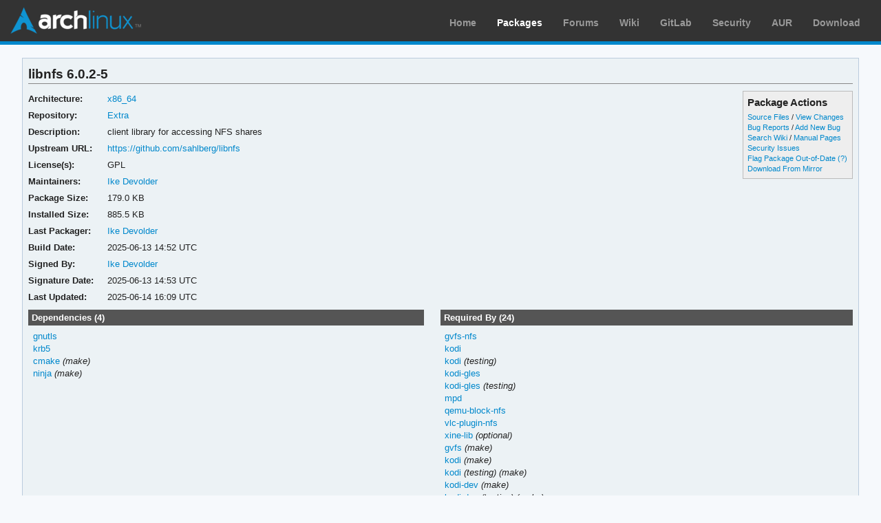

--- FILE ---
content_type: text/html; charset=utf-8
request_url: https://archlinux.org/packages/extra/x86_64/libnfs/
body_size: 3893
content:
<!DOCTYPE html>

<html lang="en">
<head>
    <meta charset="utf-8" />
    <meta name="theme-color" content="#08C" />
    <title>Arch Linux - libnfs 6.0.2-5 (x86_64)</title>
    <link rel="stylesheet" type="text/css" href="/static/archweb.css" media="screen" />
    <link rel="icon" type="image/png" href="/static/favicon.png" />
    <link rel="shortcut icon" type="image/png" href="/static/favicon.png" />
    <link rel="apple-touch-icon" href="/static/logos/apple-touch-icon-57x57.png" />
    <link rel="apple-touch-icon" sizes="72x72" href="/static/logos/apple-touch-icon-72x72.png" />
    <link rel="apple-touch-icon" sizes="114x114" href="/static/logos/apple-touch-icon-114x114.png" />
    <link rel="apple-touch-icon" sizes="144x144" href="/static/logos/apple-touch-icon-144x144.png" />
    <link rel="search" type="application/opensearchdescription+xml" href="/opensearch/packages/" title="Arch Linux Packages" />
    
</head>
<body class="">
    <div id="archnavbar" class="anb-packages">
        <div id="archnavbarlogo"><h1><a href="/" title="Return to the main page">Arch Linux</a></h1></div>
        <div id="archnavbarmenu">
            <ul id="archnavbarlist">
                <li id="anb-home"><a href="/" title="Arch news, packages, projects and more">Home</a></li>
                <li id="anb-packages"><a href="/packages/" title="Arch Package Database">Packages</a></li>
                <li id="anb-forums"><a href="https://bbs.archlinux.org/" title="Community forums">Forums</a></li>
                <li id="anb-wiki"><a href="https://wiki.archlinux.org/" title="Community documentation">Wiki</a></li>
                <li id="anb-gitlab"><a href="https://gitlab.archlinux.org/archlinux" title="GitLab">GitLab</a></li>
                <li id="anb-security"><a href="https://security.archlinux.org/" title="Arch Linux Security Tracker">Security</a></li>
                <li id="anb-aur"><a href="https://aur.archlinux.org/" title="Arch Linux User Repository">AUR</a></li>
                <li id="anb-download"><a href="/download/" title="Get Arch Linux">Download</a></li>
            </ul>
        </div>
    </div>
    <div id="content">
        <div id="archdev-navbar">
            
        </div>
        
        


<div id="pkgdetails" class="box">
    <h2>libnfs 6.0.2-5</h2>

    <div id="detailslinks" class="listing">
        <div id="actionlist">
        <h4>Package Actions</h4>
            <ul class="small">
                <li>
                    <a href="https://gitlab.archlinux.org/archlinux/packaging/packages/libnfs" title="View source files for libnfs">Source Files</a> /
                    <a href="https://gitlab.archlinux.org/archlinux/packaging/packages/libnfs/-/commits/main" title="View changes for libnfs">View Changes</a>
                </li>
                <li>
                    <a href="https://gitlab.archlinux.org/archlinux/packaging/packages/libnfs/-/issues" title="View existing bug tickets for libnfs">Bug Reports</a> /
                    <a href="https://gitlab.archlinux.org/archlinux/packaging/packages/libnfs/-/issues/new" title="Report new bug for libnfs">Add New Bug</a>
                </li>
                <li>
                    <a href="https://wiki.archlinux.org/title/Special:Search?search=libnfs" title="Search wiki for libnfs">Search Wiki</a> /
                    <a href="https://man.archlinux.org/listing/libnfs" title="List manpages in libnfs">Manual Pages</a>
                </li>
                <li><a href="https://security.archlinux.org/package/libnfs" title="View security issues for libnfs">Security Issues</a></li>
        	
                
                <li><a href="flag/" title="Flag libnfs as out-of-date">Flag Package Out-of-Date</a>
                <a href="/packages/flaghelp/"
                    title="Get help on package flagging"
                    target="_blank"
                    >(?)</a></li>
                
                <li><a href="download/" rel="nofollow" title="Download libnfs from mirror">Download From Mirror</a></li>
            </ul>

            
        </div>

        
    </div>

    <div itemscope itemtype="http://schema.org/SoftwareApplication">
    <meta itemprop="name" content="libnfs"/>
    <meta itemprop="version" content="6.0.2-5"/>
    <meta itemprop="softwareVersion" content="6.0.2-5"/>
    <meta itemprop="fileSize" content="183320"/>
    <meta itemprop="dateCreated" content="2025-06-13"/>
    <meta itemprop="datePublished" content="2025-06-14"/>
    <meta itemprop="operatingSystem" content="Arch Linux"/>
    <div class="itemprop" itemprop="provider" itemscope itemtype="http://schema.org/Person">
        <meta itemprop="name" content="Ike Devolder"/>
    </div>
    <table id="pkginfo">
        <tr>
            <th>Architecture:</th>
            <td><a href="/packages/?arch=x86_64"
                    title="Browse packages for x86_64 architecture">x86_64</a></td>
        </tr><tr>
            <th>Repository:</th>
            <td><a href="/packages/?repo=Extra"
                    title="Browse the Extra repository">Extra</a></td>
        </tr>
        
        
        
        <tr>
            <th>Description:</th>
            <td class="wrap" itemprop="description">client library for accessing NFS shares</td>
        </tr><tr>
            <th>Upstream URL:</th>
            <td><a itemprop="url" href="https://github.com/sahlberg/libnfs"
                    title="Visit the website for libnfs">https://github.com/sahlberg/libnfs</a></td>
        </tr><tr>
            <th>License(s):</th>
            <td class="wrap">GPL</td>
        </tr>
        
        
        
        
        
        <tr>
            <th>Maintainers:</th>
            
            <td>
                <a href="/packages/?maintainer=idevolder"
                    title="View packages maintained by Ike Devolder">Ike Devolder</a><br/>
                
            </td>
            
        </tr><tr>
            <th>Package Size:</th>
            <td>179.0 KB</td>
        </tr><tr>
            <th>Installed Size:</th>
            <td>885.5 KB</td>
        </tr><tr>
            <th>Last Packager:</th>
            <td>
            <a href="/packages/?packager=idevolder"
                title="View packages packaged by Ike Devolder">Ike Devolder</a>
            </td>
        </tr><tr>
            <th>Build Date:</th>
            <td>2025-06-13 14:52 UTC</td>
        </tr><tr>
            <th>Signed By:</th>
            <td><a href="https://keyserver.ubuntu.com/pks/lookup?op=vindex&amp;fingerprint=on&amp;exact=on&amp;search=0xE1E3CF0539448BFF" title="PGP key search for 0xE1E3CF0539448BFF">Ike Devolder</a></td>
        </tr><tr>
            <th>Signature Date:</th>
            <td>2025-06-13 14:53 UTC</td>
        </tr><tr>
            <th>Last Updated:</th>
            <td>2025-06-14 16:09 UTC</td>
        </tr>
        
        
    </table>
    </div>

    <div id="metadata">
        
        <div id="pkgdeps" class="listing">
            <h3 title="libnfs has the following dependencies">
                Dependencies (4)</h3>
            <ul id="pkgdepslist">
                

<li>
<a href="/packages/core/x86_64/gnutls/" title="View package details for gnutls">gnutls</a>






</li>

<li>
<a href="/packages/core/x86_64/krb5/" title="View package details for krb5">krb5</a>






</li>

<li>
<a href="/packages/extra/x86_64/cmake/" title="View package details for cmake">cmake</a>




 <span class="make-dep"> (make)</span>

</li>

<li>
<a href="/packages/extra/x86_64/ninja/" title="View package details for ninja">ninja</a>




 <span class="make-dep"> (make)</span>

</li>


            </ul>
        </div>
        
        
        <div id="pkgreqs" class="listing">
            <h3 title="Packages that require libnfs">
                Required By (24)</h3>
            <ul id="pkgreqslist">
                

<li><a href="/packages/extra/x86_64/gvfs-nfs/" title="View package details for gvfs-nfs">gvfs-nfs</a>
</li>

<li><a href="/packages/extra/x86_64/kodi/" title="View package details for kodi">kodi</a>
</li>

<li><a href="/packages/extra-testing/x86_64/kodi/" title="View package details for kodi">kodi</a>
<span class="testing-dep"> (testing)</span>
</li>

<li><a href="/packages/extra/x86_64/kodi-gles/" title="View package details for kodi-gles">kodi-gles</a>
</li>

<li><a href="/packages/extra-testing/x86_64/kodi-gles/" title="View package details for kodi-gles">kodi-gles</a>
<span class="testing-dep"> (testing)</span>
</li>

<li><a href="/packages/extra/x86_64/mpd/" title="View package details for mpd">mpd</a>
</li>

<li><a href="/packages/extra/x86_64/qemu-block-nfs/" title="View package details for qemu-block-nfs">qemu-block-nfs</a>
</li>

<li><a href="/packages/extra/x86_64/vlc-plugin-nfs/" title="View package details for vlc-plugin-nfs">vlc-plugin-nfs</a>
</li>

<li><a href="/packages/extra/x86_64/xine-lib/" title="View package details for xine-lib">xine-lib</a>
<span class="opt-dep"> (optional)</span>
</li>

<li><a href="/packages/extra/x86_64/gvfs/" title="View package details for gvfs">gvfs</a>
<span class="make-dep"> (make)</span>
</li>

<li><a href="/packages/extra/x86_64/kodi/" title="View package details for kodi">kodi</a>
<span class="make-dep"> (make)</span>
</li>

<li><a href="/packages/extra-testing/x86_64/kodi/" title="View package details for kodi">kodi</a>
<span class="testing-dep"> (testing)</span>
<span class="make-dep"> (make)</span>
</li>

<li><a href="/packages/extra/x86_64/kodi-dev/" title="View package details for kodi-dev">kodi-dev</a>
<span class="make-dep"> (make)</span>
</li>

<li><a href="/packages/extra-testing/x86_64/kodi-dev/" title="View package details for kodi-dev">kodi-dev</a>
<span class="testing-dep"> (testing)</span>
<span class="make-dep"> (make)</span>
</li>

<li><a href="/packages/extra/x86_64/kodi-eventclients/" title="View package details for kodi-eventclients">kodi-eventclients</a>
<span class="make-dep"> (make)</span>
</li>

<li><a href="/packages/extra-testing/x86_64/kodi-eventclients/" title="View package details for kodi-eventclients">kodi-eventclients</a>
<span class="testing-dep"> (testing)</span>
<span class="make-dep"> (make)</span>
</li>

<li><a href="/packages/extra/x86_64/kodi-gles/" title="View package details for kodi-gles">kodi-gles</a>
<span class="make-dep"> (make)</span>
</li>

<li><a href="/packages/extra-testing/x86_64/kodi-gles/" title="View package details for kodi-gles">kodi-gles</a>
<span class="testing-dep"> (testing)</span>
<span class="make-dep"> (make)</span>
</li>

<li><a href="/packages/extra/x86_64/kodi-tools-texturepacker/" title="View package details for kodi-tools-texturepacker">kodi-tools-texturepacker</a>
<span class="make-dep"> (make)</span>
</li>

<li><a href="/packages/extra-testing/x86_64/kodi-tools-texturepacker/" title="View package details for kodi-tools-texturepacker">kodi-tools-texturepacker</a>
<span class="testing-dep"> (testing)</span>
<span class="make-dep"> (make)</span>
</li>

<li><a href="/packages/extra/x86_64/libvlc/" title="View package details for libvlc">libvlc</a>
<span class="make-dep"> (make)</span>
</li>

<li><a href="/packages/extra/x86_64/qemu/" title="View package details for qemu">qemu</a>
<span class="make-dep"> (make)</span>
</li>

<li><a href="/packages/extra/x86_64/vlc/" title="View package details for vlc">vlc</a>
<span class="make-dep"> (make)</span>
</li>

<li><a href="/packages/extra/x86_64/xine-lib/" title="View package details for xine-lib">xine-lib</a>
<span class="make-dep"> (make)</span>
</li>


            </ul>
        </div>
        
        <div id="pkgfiles" class="listing">
            <h3 title="Complete list of files contained within this package">
                Package Contents</h3>
            <div id="pkgfilelist">
                <p><a id="filelink" href="files/"
                    title="Click to view the complete file list for libnfs">
                    View the file list for libnfs</a></p>
            </div>
        </div>
        <div id="sonames" class="listing">
            <h3 title="Complete list of so-names the package links too">
                Links to so-names</h3>
            <div id="pkgsonamelist">
                <p><a id="sonamelink" href="sonames/"
                    title="Click to view the complete soname list for libnfs">
                    View the soname list for libnfs</a></p>
            </div>
        </div>
    </div>
</div>


        <div id="footer">
            <p>Copyright © 2002-2026 <a href="mailto:jvinet@zeroflux.org"
                title="Contact Judd Vinet">Judd Vinet</a>, <a href="mailto:aaron@archlinux.org"
                title="Contact Aaron Griffin">Aaron Griffin</a> and
                <a href="mailto:anthraxx@archlinux.org" title="Contact Levente Polyák">Levente Polyák</a>.</p>

            <p>The Arch Linux name and logo are recognized
            <a href="https://terms.archlinux.org/docs/trademark-policy/"
                title="Arch Linux Trademark Policy">trademarks</a>. Some rights reserved.</p>

            <p>The registered trademark Linux® is used pursuant to a sublicense from LMI,
            the exclusive licensee of Linus Torvalds, owner of the mark on a world-wide basis.</p>
        </div>
    </div>
    <script type="application/ld+json">
    {
       "@context": "http://schema.org",
       "@type": "WebSite",
       "url": "/",
       "potentialAction": {
         "@type": "SearchAction",
         "target": "/packages/?q={search_term}",
         "query-input": "required name=search_term"
       }
    }
    </script>
    
<script type="text/javascript" nonce="3yCxEZi1ul2h5sqABXjT2w==">
function ajaxifyFiles() {
    filelink.addEventListener("click", function(event) {
	event.preventDefault();
	fetch(event.target.href + 'json/').then(response => response.json()).then(data => {
		const fragment = document.createDocumentFragment();
		data.files.forEach((value, i) => {
                	const cls = value.match(/\/$/) ? 'd' : 'f';
			const elem = document.createElement('li');
			elem.classList.add(cls);
			elem.textContent = value
			fragment.appendChild(elem);
		});

		const pkgfilelist = document.getElementById("pkgfilelist");
		while(pkgfilelist.firstChild) {
			pkgfilelist.removeChild(pkgfilelist.firstChild);
		}

		const textElem = document.createElement("p");
		textElem.classList.add("message");

            	if (data.pkg_last_update > data.files_last_update) {
			textElem.textContent = "Note: This file list was generated from a previous version of the package; it may be out of date.";
                	pkgfilelist.appendChild(textElem);
		}

            	if (data.files.length > 0) {
			const elem = document.createElement("ul");
			elem.appendChild(fragment);
			pkgfilelist.appendChild(elem);
            	} else if (data.files_last_update === null) {
			textElem.textContent = "No file list available.";
                	pkgfilelist.appendChild(textElem);
		} else {
			textElem.textContent = "Package has no files.";
                	pkgfilelist.appendChild(textElem);
		}
	});
    });
}

function ajaxifySonames() {
    const link = document.getElementById("sonamelink");
    link.addEventListener("click", function(event) {
        event.preventDefault();
        fetch(this.getAttribute('href') + 'json/').then(function(response) {
                return response.json();
        }).then(function(data) {
            const sonamelist = document.getElementById("pkgsonamelist");
            while (sonamelist.firstChild) {
                sonamelist.removeChild(sonamelist.firstChild);
            }
            if (data.length > 0) {
                const fragment = document.createDocumentFragment();
                for (soname of data) {
                    let ul = document.createElement("UL");
                    ul.innerHTML = soname;
                    fragment.appendChild(ul);
                }
                sonamelist.appendChild(fragment);
            } else {
                const p = document.createElement("p");
                p.innerHTML = "Package has no sonames.";
                p.className = "message";
                sonamelist.appendChild(p);
            }
        });
    });
}

function collapseDependsList(list) {
    // Hide everything past a given limit. Don't do anything if we don't have
    // enough items, or the link already exists.
    const limit = 20;
    const elem = document.querySelector(list);
    if (!elem)
	return;

    const linkid = elem.getAttribute('id') + 'link';
    const items = Array.from(elem.querySelectorAll('li')).slice(limit);

    if (items.length <= 1 || document.querySelectorAll('#' + linkid).length > 0) {
        return;
    }

    items.forEach(item => item.style.display = 'none');

    const link = document.createElement("A");
    link.setAttribute('href', '#'); 
    link.id = linkid;
    link.textContent = "Show More…";
    const p = document.createElement("p");
    p.appendChild(link);
    elem.insertAdjacentElement('afterend', p);

    // add link and wire it up to show the hidden items
    document.getElementById(linkid).addEventListener('click', function(event) {
        event.preventDefault();
	Array.from(elem.querySelectorAll('li')).forEach(item => item.style.display = '');
        // remove the full <p/> node from the DOM
	event.target.parentElement.removeChild(event.target);
    });
}

function collapseRelatedTo(elements) {
    const limit = 5;
    Array.from(document.querySelectorAll(elements)).forEach(elem => {
        // Hide everything past a given limit. Don't do anything if we don't
        // have enough items, or the link already exists.
        var items = Array.from(elem.querySelectorAll('span.related')).slice(limit);
        if (items.length <= 1 || elem.querySelectorAll('a.morelink').length > 0) {
            return;
        }
        items.forEach(item => item.style.display = 'none');
        const link = document.createElement("A");
        link.setAttribute("href", "#");
        link.classList.add("morelink");
        link.textContent = "More…";
        elem.appendChild(link);

        // add link and wire it up to show the hidden items
        elem.querySelector('a.morelink').addEventListener('click', function(event) {
            event.preventDefault();
	    Array.from(elem.querySelectorAll('span.related')).forEach(item => item.style.display = '');
	    event.target.parentElement.removeChild(event.target);
        });
    });
}

document.addEventListener("DOMContentLoaded", function() {
        ajaxifyFiles();
        ajaxifySonames();
        collapseDependsList("#pkgdepslist");
        collapseDependsList("#pkgreqslist");
        collapseRelatedTo(".relatedto");
});
</script>

</body>
</html>
